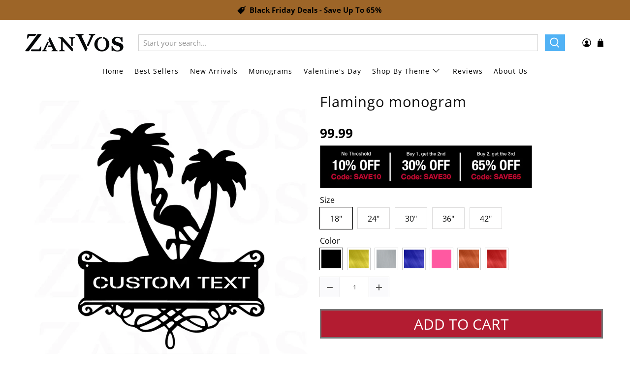

--- FILE ---
content_type: text/html; charset=utf-8
request_url: https://www.google.com/recaptcha/api2/anchor?ar=1&k=6LdEg_wbAAAAAEhhv8Ac0ZDZ9Sfr7WmpZOWlHgJZ&co=aHR0cHM6Ly96YW52b3MuY29tOjQ0Mw..&hl=en&v=PoyoqOPhxBO7pBk68S4YbpHZ&size=normal&anchor-ms=20000&execute-ms=30000&cb=y6m8ca4q7xd
body_size: 49379
content:
<!DOCTYPE HTML><html dir="ltr" lang="en"><head><meta http-equiv="Content-Type" content="text/html; charset=UTF-8">
<meta http-equiv="X-UA-Compatible" content="IE=edge">
<title>reCAPTCHA</title>
<style type="text/css">
/* cyrillic-ext */
@font-face {
  font-family: 'Roboto';
  font-style: normal;
  font-weight: 400;
  font-stretch: 100%;
  src: url(//fonts.gstatic.com/s/roboto/v48/KFO7CnqEu92Fr1ME7kSn66aGLdTylUAMa3GUBHMdazTgWw.woff2) format('woff2');
  unicode-range: U+0460-052F, U+1C80-1C8A, U+20B4, U+2DE0-2DFF, U+A640-A69F, U+FE2E-FE2F;
}
/* cyrillic */
@font-face {
  font-family: 'Roboto';
  font-style: normal;
  font-weight: 400;
  font-stretch: 100%;
  src: url(//fonts.gstatic.com/s/roboto/v48/KFO7CnqEu92Fr1ME7kSn66aGLdTylUAMa3iUBHMdazTgWw.woff2) format('woff2');
  unicode-range: U+0301, U+0400-045F, U+0490-0491, U+04B0-04B1, U+2116;
}
/* greek-ext */
@font-face {
  font-family: 'Roboto';
  font-style: normal;
  font-weight: 400;
  font-stretch: 100%;
  src: url(//fonts.gstatic.com/s/roboto/v48/KFO7CnqEu92Fr1ME7kSn66aGLdTylUAMa3CUBHMdazTgWw.woff2) format('woff2');
  unicode-range: U+1F00-1FFF;
}
/* greek */
@font-face {
  font-family: 'Roboto';
  font-style: normal;
  font-weight: 400;
  font-stretch: 100%;
  src: url(//fonts.gstatic.com/s/roboto/v48/KFO7CnqEu92Fr1ME7kSn66aGLdTylUAMa3-UBHMdazTgWw.woff2) format('woff2');
  unicode-range: U+0370-0377, U+037A-037F, U+0384-038A, U+038C, U+038E-03A1, U+03A3-03FF;
}
/* math */
@font-face {
  font-family: 'Roboto';
  font-style: normal;
  font-weight: 400;
  font-stretch: 100%;
  src: url(//fonts.gstatic.com/s/roboto/v48/KFO7CnqEu92Fr1ME7kSn66aGLdTylUAMawCUBHMdazTgWw.woff2) format('woff2');
  unicode-range: U+0302-0303, U+0305, U+0307-0308, U+0310, U+0312, U+0315, U+031A, U+0326-0327, U+032C, U+032F-0330, U+0332-0333, U+0338, U+033A, U+0346, U+034D, U+0391-03A1, U+03A3-03A9, U+03B1-03C9, U+03D1, U+03D5-03D6, U+03F0-03F1, U+03F4-03F5, U+2016-2017, U+2034-2038, U+203C, U+2040, U+2043, U+2047, U+2050, U+2057, U+205F, U+2070-2071, U+2074-208E, U+2090-209C, U+20D0-20DC, U+20E1, U+20E5-20EF, U+2100-2112, U+2114-2115, U+2117-2121, U+2123-214F, U+2190, U+2192, U+2194-21AE, U+21B0-21E5, U+21F1-21F2, U+21F4-2211, U+2213-2214, U+2216-22FF, U+2308-230B, U+2310, U+2319, U+231C-2321, U+2336-237A, U+237C, U+2395, U+239B-23B7, U+23D0, U+23DC-23E1, U+2474-2475, U+25AF, U+25B3, U+25B7, U+25BD, U+25C1, U+25CA, U+25CC, U+25FB, U+266D-266F, U+27C0-27FF, U+2900-2AFF, U+2B0E-2B11, U+2B30-2B4C, U+2BFE, U+3030, U+FF5B, U+FF5D, U+1D400-1D7FF, U+1EE00-1EEFF;
}
/* symbols */
@font-face {
  font-family: 'Roboto';
  font-style: normal;
  font-weight: 400;
  font-stretch: 100%;
  src: url(//fonts.gstatic.com/s/roboto/v48/KFO7CnqEu92Fr1ME7kSn66aGLdTylUAMaxKUBHMdazTgWw.woff2) format('woff2');
  unicode-range: U+0001-000C, U+000E-001F, U+007F-009F, U+20DD-20E0, U+20E2-20E4, U+2150-218F, U+2190, U+2192, U+2194-2199, U+21AF, U+21E6-21F0, U+21F3, U+2218-2219, U+2299, U+22C4-22C6, U+2300-243F, U+2440-244A, U+2460-24FF, U+25A0-27BF, U+2800-28FF, U+2921-2922, U+2981, U+29BF, U+29EB, U+2B00-2BFF, U+4DC0-4DFF, U+FFF9-FFFB, U+10140-1018E, U+10190-1019C, U+101A0, U+101D0-101FD, U+102E0-102FB, U+10E60-10E7E, U+1D2C0-1D2D3, U+1D2E0-1D37F, U+1F000-1F0FF, U+1F100-1F1AD, U+1F1E6-1F1FF, U+1F30D-1F30F, U+1F315, U+1F31C, U+1F31E, U+1F320-1F32C, U+1F336, U+1F378, U+1F37D, U+1F382, U+1F393-1F39F, U+1F3A7-1F3A8, U+1F3AC-1F3AF, U+1F3C2, U+1F3C4-1F3C6, U+1F3CA-1F3CE, U+1F3D4-1F3E0, U+1F3ED, U+1F3F1-1F3F3, U+1F3F5-1F3F7, U+1F408, U+1F415, U+1F41F, U+1F426, U+1F43F, U+1F441-1F442, U+1F444, U+1F446-1F449, U+1F44C-1F44E, U+1F453, U+1F46A, U+1F47D, U+1F4A3, U+1F4B0, U+1F4B3, U+1F4B9, U+1F4BB, U+1F4BF, U+1F4C8-1F4CB, U+1F4D6, U+1F4DA, U+1F4DF, U+1F4E3-1F4E6, U+1F4EA-1F4ED, U+1F4F7, U+1F4F9-1F4FB, U+1F4FD-1F4FE, U+1F503, U+1F507-1F50B, U+1F50D, U+1F512-1F513, U+1F53E-1F54A, U+1F54F-1F5FA, U+1F610, U+1F650-1F67F, U+1F687, U+1F68D, U+1F691, U+1F694, U+1F698, U+1F6AD, U+1F6B2, U+1F6B9-1F6BA, U+1F6BC, U+1F6C6-1F6CF, U+1F6D3-1F6D7, U+1F6E0-1F6EA, U+1F6F0-1F6F3, U+1F6F7-1F6FC, U+1F700-1F7FF, U+1F800-1F80B, U+1F810-1F847, U+1F850-1F859, U+1F860-1F887, U+1F890-1F8AD, U+1F8B0-1F8BB, U+1F8C0-1F8C1, U+1F900-1F90B, U+1F93B, U+1F946, U+1F984, U+1F996, U+1F9E9, U+1FA00-1FA6F, U+1FA70-1FA7C, U+1FA80-1FA89, U+1FA8F-1FAC6, U+1FACE-1FADC, U+1FADF-1FAE9, U+1FAF0-1FAF8, U+1FB00-1FBFF;
}
/* vietnamese */
@font-face {
  font-family: 'Roboto';
  font-style: normal;
  font-weight: 400;
  font-stretch: 100%;
  src: url(//fonts.gstatic.com/s/roboto/v48/KFO7CnqEu92Fr1ME7kSn66aGLdTylUAMa3OUBHMdazTgWw.woff2) format('woff2');
  unicode-range: U+0102-0103, U+0110-0111, U+0128-0129, U+0168-0169, U+01A0-01A1, U+01AF-01B0, U+0300-0301, U+0303-0304, U+0308-0309, U+0323, U+0329, U+1EA0-1EF9, U+20AB;
}
/* latin-ext */
@font-face {
  font-family: 'Roboto';
  font-style: normal;
  font-weight: 400;
  font-stretch: 100%;
  src: url(//fonts.gstatic.com/s/roboto/v48/KFO7CnqEu92Fr1ME7kSn66aGLdTylUAMa3KUBHMdazTgWw.woff2) format('woff2');
  unicode-range: U+0100-02BA, U+02BD-02C5, U+02C7-02CC, U+02CE-02D7, U+02DD-02FF, U+0304, U+0308, U+0329, U+1D00-1DBF, U+1E00-1E9F, U+1EF2-1EFF, U+2020, U+20A0-20AB, U+20AD-20C0, U+2113, U+2C60-2C7F, U+A720-A7FF;
}
/* latin */
@font-face {
  font-family: 'Roboto';
  font-style: normal;
  font-weight: 400;
  font-stretch: 100%;
  src: url(//fonts.gstatic.com/s/roboto/v48/KFO7CnqEu92Fr1ME7kSn66aGLdTylUAMa3yUBHMdazQ.woff2) format('woff2');
  unicode-range: U+0000-00FF, U+0131, U+0152-0153, U+02BB-02BC, U+02C6, U+02DA, U+02DC, U+0304, U+0308, U+0329, U+2000-206F, U+20AC, U+2122, U+2191, U+2193, U+2212, U+2215, U+FEFF, U+FFFD;
}
/* cyrillic-ext */
@font-face {
  font-family: 'Roboto';
  font-style: normal;
  font-weight: 500;
  font-stretch: 100%;
  src: url(//fonts.gstatic.com/s/roboto/v48/KFO7CnqEu92Fr1ME7kSn66aGLdTylUAMa3GUBHMdazTgWw.woff2) format('woff2');
  unicode-range: U+0460-052F, U+1C80-1C8A, U+20B4, U+2DE0-2DFF, U+A640-A69F, U+FE2E-FE2F;
}
/* cyrillic */
@font-face {
  font-family: 'Roboto';
  font-style: normal;
  font-weight: 500;
  font-stretch: 100%;
  src: url(//fonts.gstatic.com/s/roboto/v48/KFO7CnqEu92Fr1ME7kSn66aGLdTylUAMa3iUBHMdazTgWw.woff2) format('woff2');
  unicode-range: U+0301, U+0400-045F, U+0490-0491, U+04B0-04B1, U+2116;
}
/* greek-ext */
@font-face {
  font-family: 'Roboto';
  font-style: normal;
  font-weight: 500;
  font-stretch: 100%;
  src: url(//fonts.gstatic.com/s/roboto/v48/KFO7CnqEu92Fr1ME7kSn66aGLdTylUAMa3CUBHMdazTgWw.woff2) format('woff2');
  unicode-range: U+1F00-1FFF;
}
/* greek */
@font-face {
  font-family: 'Roboto';
  font-style: normal;
  font-weight: 500;
  font-stretch: 100%;
  src: url(//fonts.gstatic.com/s/roboto/v48/KFO7CnqEu92Fr1ME7kSn66aGLdTylUAMa3-UBHMdazTgWw.woff2) format('woff2');
  unicode-range: U+0370-0377, U+037A-037F, U+0384-038A, U+038C, U+038E-03A1, U+03A3-03FF;
}
/* math */
@font-face {
  font-family: 'Roboto';
  font-style: normal;
  font-weight: 500;
  font-stretch: 100%;
  src: url(//fonts.gstatic.com/s/roboto/v48/KFO7CnqEu92Fr1ME7kSn66aGLdTylUAMawCUBHMdazTgWw.woff2) format('woff2');
  unicode-range: U+0302-0303, U+0305, U+0307-0308, U+0310, U+0312, U+0315, U+031A, U+0326-0327, U+032C, U+032F-0330, U+0332-0333, U+0338, U+033A, U+0346, U+034D, U+0391-03A1, U+03A3-03A9, U+03B1-03C9, U+03D1, U+03D5-03D6, U+03F0-03F1, U+03F4-03F5, U+2016-2017, U+2034-2038, U+203C, U+2040, U+2043, U+2047, U+2050, U+2057, U+205F, U+2070-2071, U+2074-208E, U+2090-209C, U+20D0-20DC, U+20E1, U+20E5-20EF, U+2100-2112, U+2114-2115, U+2117-2121, U+2123-214F, U+2190, U+2192, U+2194-21AE, U+21B0-21E5, U+21F1-21F2, U+21F4-2211, U+2213-2214, U+2216-22FF, U+2308-230B, U+2310, U+2319, U+231C-2321, U+2336-237A, U+237C, U+2395, U+239B-23B7, U+23D0, U+23DC-23E1, U+2474-2475, U+25AF, U+25B3, U+25B7, U+25BD, U+25C1, U+25CA, U+25CC, U+25FB, U+266D-266F, U+27C0-27FF, U+2900-2AFF, U+2B0E-2B11, U+2B30-2B4C, U+2BFE, U+3030, U+FF5B, U+FF5D, U+1D400-1D7FF, U+1EE00-1EEFF;
}
/* symbols */
@font-face {
  font-family: 'Roboto';
  font-style: normal;
  font-weight: 500;
  font-stretch: 100%;
  src: url(//fonts.gstatic.com/s/roboto/v48/KFO7CnqEu92Fr1ME7kSn66aGLdTylUAMaxKUBHMdazTgWw.woff2) format('woff2');
  unicode-range: U+0001-000C, U+000E-001F, U+007F-009F, U+20DD-20E0, U+20E2-20E4, U+2150-218F, U+2190, U+2192, U+2194-2199, U+21AF, U+21E6-21F0, U+21F3, U+2218-2219, U+2299, U+22C4-22C6, U+2300-243F, U+2440-244A, U+2460-24FF, U+25A0-27BF, U+2800-28FF, U+2921-2922, U+2981, U+29BF, U+29EB, U+2B00-2BFF, U+4DC0-4DFF, U+FFF9-FFFB, U+10140-1018E, U+10190-1019C, U+101A0, U+101D0-101FD, U+102E0-102FB, U+10E60-10E7E, U+1D2C0-1D2D3, U+1D2E0-1D37F, U+1F000-1F0FF, U+1F100-1F1AD, U+1F1E6-1F1FF, U+1F30D-1F30F, U+1F315, U+1F31C, U+1F31E, U+1F320-1F32C, U+1F336, U+1F378, U+1F37D, U+1F382, U+1F393-1F39F, U+1F3A7-1F3A8, U+1F3AC-1F3AF, U+1F3C2, U+1F3C4-1F3C6, U+1F3CA-1F3CE, U+1F3D4-1F3E0, U+1F3ED, U+1F3F1-1F3F3, U+1F3F5-1F3F7, U+1F408, U+1F415, U+1F41F, U+1F426, U+1F43F, U+1F441-1F442, U+1F444, U+1F446-1F449, U+1F44C-1F44E, U+1F453, U+1F46A, U+1F47D, U+1F4A3, U+1F4B0, U+1F4B3, U+1F4B9, U+1F4BB, U+1F4BF, U+1F4C8-1F4CB, U+1F4D6, U+1F4DA, U+1F4DF, U+1F4E3-1F4E6, U+1F4EA-1F4ED, U+1F4F7, U+1F4F9-1F4FB, U+1F4FD-1F4FE, U+1F503, U+1F507-1F50B, U+1F50D, U+1F512-1F513, U+1F53E-1F54A, U+1F54F-1F5FA, U+1F610, U+1F650-1F67F, U+1F687, U+1F68D, U+1F691, U+1F694, U+1F698, U+1F6AD, U+1F6B2, U+1F6B9-1F6BA, U+1F6BC, U+1F6C6-1F6CF, U+1F6D3-1F6D7, U+1F6E0-1F6EA, U+1F6F0-1F6F3, U+1F6F7-1F6FC, U+1F700-1F7FF, U+1F800-1F80B, U+1F810-1F847, U+1F850-1F859, U+1F860-1F887, U+1F890-1F8AD, U+1F8B0-1F8BB, U+1F8C0-1F8C1, U+1F900-1F90B, U+1F93B, U+1F946, U+1F984, U+1F996, U+1F9E9, U+1FA00-1FA6F, U+1FA70-1FA7C, U+1FA80-1FA89, U+1FA8F-1FAC6, U+1FACE-1FADC, U+1FADF-1FAE9, U+1FAF0-1FAF8, U+1FB00-1FBFF;
}
/* vietnamese */
@font-face {
  font-family: 'Roboto';
  font-style: normal;
  font-weight: 500;
  font-stretch: 100%;
  src: url(//fonts.gstatic.com/s/roboto/v48/KFO7CnqEu92Fr1ME7kSn66aGLdTylUAMa3OUBHMdazTgWw.woff2) format('woff2');
  unicode-range: U+0102-0103, U+0110-0111, U+0128-0129, U+0168-0169, U+01A0-01A1, U+01AF-01B0, U+0300-0301, U+0303-0304, U+0308-0309, U+0323, U+0329, U+1EA0-1EF9, U+20AB;
}
/* latin-ext */
@font-face {
  font-family: 'Roboto';
  font-style: normal;
  font-weight: 500;
  font-stretch: 100%;
  src: url(//fonts.gstatic.com/s/roboto/v48/KFO7CnqEu92Fr1ME7kSn66aGLdTylUAMa3KUBHMdazTgWw.woff2) format('woff2');
  unicode-range: U+0100-02BA, U+02BD-02C5, U+02C7-02CC, U+02CE-02D7, U+02DD-02FF, U+0304, U+0308, U+0329, U+1D00-1DBF, U+1E00-1E9F, U+1EF2-1EFF, U+2020, U+20A0-20AB, U+20AD-20C0, U+2113, U+2C60-2C7F, U+A720-A7FF;
}
/* latin */
@font-face {
  font-family: 'Roboto';
  font-style: normal;
  font-weight: 500;
  font-stretch: 100%;
  src: url(//fonts.gstatic.com/s/roboto/v48/KFO7CnqEu92Fr1ME7kSn66aGLdTylUAMa3yUBHMdazQ.woff2) format('woff2');
  unicode-range: U+0000-00FF, U+0131, U+0152-0153, U+02BB-02BC, U+02C6, U+02DA, U+02DC, U+0304, U+0308, U+0329, U+2000-206F, U+20AC, U+2122, U+2191, U+2193, U+2212, U+2215, U+FEFF, U+FFFD;
}
/* cyrillic-ext */
@font-face {
  font-family: 'Roboto';
  font-style: normal;
  font-weight: 900;
  font-stretch: 100%;
  src: url(//fonts.gstatic.com/s/roboto/v48/KFO7CnqEu92Fr1ME7kSn66aGLdTylUAMa3GUBHMdazTgWw.woff2) format('woff2');
  unicode-range: U+0460-052F, U+1C80-1C8A, U+20B4, U+2DE0-2DFF, U+A640-A69F, U+FE2E-FE2F;
}
/* cyrillic */
@font-face {
  font-family: 'Roboto';
  font-style: normal;
  font-weight: 900;
  font-stretch: 100%;
  src: url(//fonts.gstatic.com/s/roboto/v48/KFO7CnqEu92Fr1ME7kSn66aGLdTylUAMa3iUBHMdazTgWw.woff2) format('woff2');
  unicode-range: U+0301, U+0400-045F, U+0490-0491, U+04B0-04B1, U+2116;
}
/* greek-ext */
@font-face {
  font-family: 'Roboto';
  font-style: normal;
  font-weight: 900;
  font-stretch: 100%;
  src: url(//fonts.gstatic.com/s/roboto/v48/KFO7CnqEu92Fr1ME7kSn66aGLdTylUAMa3CUBHMdazTgWw.woff2) format('woff2');
  unicode-range: U+1F00-1FFF;
}
/* greek */
@font-face {
  font-family: 'Roboto';
  font-style: normal;
  font-weight: 900;
  font-stretch: 100%;
  src: url(//fonts.gstatic.com/s/roboto/v48/KFO7CnqEu92Fr1ME7kSn66aGLdTylUAMa3-UBHMdazTgWw.woff2) format('woff2');
  unicode-range: U+0370-0377, U+037A-037F, U+0384-038A, U+038C, U+038E-03A1, U+03A3-03FF;
}
/* math */
@font-face {
  font-family: 'Roboto';
  font-style: normal;
  font-weight: 900;
  font-stretch: 100%;
  src: url(//fonts.gstatic.com/s/roboto/v48/KFO7CnqEu92Fr1ME7kSn66aGLdTylUAMawCUBHMdazTgWw.woff2) format('woff2');
  unicode-range: U+0302-0303, U+0305, U+0307-0308, U+0310, U+0312, U+0315, U+031A, U+0326-0327, U+032C, U+032F-0330, U+0332-0333, U+0338, U+033A, U+0346, U+034D, U+0391-03A1, U+03A3-03A9, U+03B1-03C9, U+03D1, U+03D5-03D6, U+03F0-03F1, U+03F4-03F5, U+2016-2017, U+2034-2038, U+203C, U+2040, U+2043, U+2047, U+2050, U+2057, U+205F, U+2070-2071, U+2074-208E, U+2090-209C, U+20D0-20DC, U+20E1, U+20E5-20EF, U+2100-2112, U+2114-2115, U+2117-2121, U+2123-214F, U+2190, U+2192, U+2194-21AE, U+21B0-21E5, U+21F1-21F2, U+21F4-2211, U+2213-2214, U+2216-22FF, U+2308-230B, U+2310, U+2319, U+231C-2321, U+2336-237A, U+237C, U+2395, U+239B-23B7, U+23D0, U+23DC-23E1, U+2474-2475, U+25AF, U+25B3, U+25B7, U+25BD, U+25C1, U+25CA, U+25CC, U+25FB, U+266D-266F, U+27C0-27FF, U+2900-2AFF, U+2B0E-2B11, U+2B30-2B4C, U+2BFE, U+3030, U+FF5B, U+FF5D, U+1D400-1D7FF, U+1EE00-1EEFF;
}
/* symbols */
@font-face {
  font-family: 'Roboto';
  font-style: normal;
  font-weight: 900;
  font-stretch: 100%;
  src: url(//fonts.gstatic.com/s/roboto/v48/KFO7CnqEu92Fr1ME7kSn66aGLdTylUAMaxKUBHMdazTgWw.woff2) format('woff2');
  unicode-range: U+0001-000C, U+000E-001F, U+007F-009F, U+20DD-20E0, U+20E2-20E4, U+2150-218F, U+2190, U+2192, U+2194-2199, U+21AF, U+21E6-21F0, U+21F3, U+2218-2219, U+2299, U+22C4-22C6, U+2300-243F, U+2440-244A, U+2460-24FF, U+25A0-27BF, U+2800-28FF, U+2921-2922, U+2981, U+29BF, U+29EB, U+2B00-2BFF, U+4DC0-4DFF, U+FFF9-FFFB, U+10140-1018E, U+10190-1019C, U+101A0, U+101D0-101FD, U+102E0-102FB, U+10E60-10E7E, U+1D2C0-1D2D3, U+1D2E0-1D37F, U+1F000-1F0FF, U+1F100-1F1AD, U+1F1E6-1F1FF, U+1F30D-1F30F, U+1F315, U+1F31C, U+1F31E, U+1F320-1F32C, U+1F336, U+1F378, U+1F37D, U+1F382, U+1F393-1F39F, U+1F3A7-1F3A8, U+1F3AC-1F3AF, U+1F3C2, U+1F3C4-1F3C6, U+1F3CA-1F3CE, U+1F3D4-1F3E0, U+1F3ED, U+1F3F1-1F3F3, U+1F3F5-1F3F7, U+1F408, U+1F415, U+1F41F, U+1F426, U+1F43F, U+1F441-1F442, U+1F444, U+1F446-1F449, U+1F44C-1F44E, U+1F453, U+1F46A, U+1F47D, U+1F4A3, U+1F4B0, U+1F4B3, U+1F4B9, U+1F4BB, U+1F4BF, U+1F4C8-1F4CB, U+1F4D6, U+1F4DA, U+1F4DF, U+1F4E3-1F4E6, U+1F4EA-1F4ED, U+1F4F7, U+1F4F9-1F4FB, U+1F4FD-1F4FE, U+1F503, U+1F507-1F50B, U+1F50D, U+1F512-1F513, U+1F53E-1F54A, U+1F54F-1F5FA, U+1F610, U+1F650-1F67F, U+1F687, U+1F68D, U+1F691, U+1F694, U+1F698, U+1F6AD, U+1F6B2, U+1F6B9-1F6BA, U+1F6BC, U+1F6C6-1F6CF, U+1F6D3-1F6D7, U+1F6E0-1F6EA, U+1F6F0-1F6F3, U+1F6F7-1F6FC, U+1F700-1F7FF, U+1F800-1F80B, U+1F810-1F847, U+1F850-1F859, U+1F860-1F887, U+1F890-1F8AD, U+1F8B0-1F8BB, U+1F8C0-1F8C1, U+1F900-1F90B, U+1F93B, U+1F946, U+1F984, U+1F996, U+1F9E9, U+1FA00-1FA6F, U+1FA70-1FA7C, U+1FA80-1FA89, U+1FA8F-1FAC6, U+1FACE-1FADC, U+1FADF-1FAE9, U+1FAF0-1FAF8, U+1FB00-1FBFF;
}
/* vietnamese */
@font-face {
  font-family: 'Roboto';
  font-style: normal;
  font-weight: 900;
  font-stretch: 100%;
  src: url(//fonts.gstatic.com/s/roboto/v48/KFO7CnqEu92Fr1ME7kSn66aGLdTylUAMa3OUBHMdazTgWw.woff2) format('woff2');
  unicode-range: U+0102-0103, U+0110-0111, U+0128-0129, U+0168-0169, U+01A0-01A1, U+01AF-01B0, U+0300-0301, U+0303-0304, U+0308-0309, U+0323, U+0329, U+1EA0-1EF9, U+20AB;
}
/* latin-ext */
@font-face {
  font-family: 'Roboto';
  font-style: normal;
  font-weight: 900;
  font-stretch: 100%;
  src: url(//fonts.gstatic.com/s/roboto/v48/KFO7CnqEu92Fr1ME7kSn66aGLdTylUAMa3KUBHMdazTgWw.woff2) format('woff2');
  unicode-range: U+0100-02BA, U+02BD-02C5, U+02C7-02CC, U+02CE-02D7, U+02DD-02FF, U+0304, U+0308, U+0329, U+1D00-1DBF, U+1E00-1E9F, U+1EF2-1EFF, U+2020, U+20A0-20AB, U+20AD-20C0, U+2113, U+2C60-2C7F, U+A720-A7FF;
}
/* latin */
@font-face {
  font-family: 'Roboto';
  font-style: normal;
  font-weight: 900;
  font-stretch: 100%;
  src: url(//fonts.gstatic.com/s/roboto/v48/KFO7CnqEu92Fr1ME7kSn66aGLdTylUAMa3yUBHMdazQ.woff2) format('woff2');
  unicode-range: U+0000-00FF, U+0131, U+0152-0153, U+02BB-02BC, U+02C6, U+02DA, U+02DC, U+0304, U+0308, U+0329, U+2000-206F, U+20AC, U+2122, U+2191, U+2193, U+2212, U+2215, U+FEFF, U+FFFD;
}

</style>
<link rel="stylesheet" type="text/css" href="https://www.gstatic.com/recaptcha/releases/PoyoqOPhxBO7pBk68S4YbpHZ/styles__ltr.css">
<script nonce="bMs5pTdJZeehLb5TAfg0jA" type="text/javascript">window['__recaptcha_api'] = 'https://www.google.com/recaptcha/api2/';</script>
<script type="text/javascript" src="https://www.gstatic.com/recaptcha/releases/PoyoqOPhxBO7pBk68S4YbpHZ/recaptcha__en.js" nonce="bMs5pTdJZeehLb5TAfg0jA">
      
    </script></head>
<body><div id="rc-anchor-alert" class="rc-anchor-alert"></div>
<input type="hidden" id="recaptcha-token" value="[base64]">
<script type="text/javascript" nonce="bMs5pTdJZeehLb5TAfg0jA">
      recaptcha.anchor.Main.init("[\x22ainput\x22,[\x22bgdata\x22,\x22\x22,\[base64]/[base64]/[base64]/ZyhXLGgpOnEoW04sMjEsbF0sVywwKSxoKSxmYWxzZSxmYWxzZSl9Y2F0Y2goayl7RygzNTgsVyk/[base64]/[base64]/[base64]/[base64]/[base64]/[base64]/[base64]/bmV3IEJbT10oRFswXSk6dz09Mj9uZXcgQltPXShEWzBdLERbMV0pOnc9PTM/bmV3IEJbT10oRFswXSxEWzFdLERbMl0pOnc9PTQ/[base64]/[base64]/[base64]/[base64]/[base64]\\u003d\x22,\[base64]\\u003d\\u003d\x22,\x22wqlMwr1mwoFkw4R5OcKBJRvCrMOqw7zCucKfWHhHwoFpWDt4w5vDvnPComgrTsOdIEPDqk/Dt8KKwp7DixgTw4DCqcKZw68kR8KFwr/DjhjDgk7DjBYEwrTDvUrDt28EJcOPDsK7wp/DgT3Djh3DucKfwq8Hwq9PCsOYw7YGw7sYdMKKwqgzJMOmWnpJA8O2MMO1SQ5+w4sJwrbCqcOWwqRrwr/CnivDpSRccRzChy/DgMK2w4tWwpvDnAvCki0ywpXCkcKdw6DCuhwNwoLDgVLCjcKzecKow6nDjcKXwqHDmEI/wqhHwp3Cp8OyBcKIwojCvyA8Bh5tRsKKwrNSTiUuwphVWcKVw7HCsMOMGRXDncOOYsKKU8K5M1UgwrXCk8KuekrCi8KTImfCnMKib8Kxwoo8aB7ClMK5wobDtsOkRsK/w4Uiw453PSMON2Jhw7jCq8OoQ0JNE8Okw47ClsOLwpp7wonDhXRzMcKRw4x/IRbCosKtw7XDvF/DpgnDvcKsw6dfYCdpw4UXw4fDjcK2w6pbwozDgRkBwozCjsObNEd5wrB5w7cNw54Cwr8hFMOvw41qZ24nFXbCi1YUJ2M4wp7CtUFmBnHDgQjDq8KvAsO2QWzCv3p/[base64]/w5o0wpBPw4o9IWZZw7koPXsKUxPCv3o7w5fDvcKnw6zCkMKkVMOUPsOaw7NBwopza2TCgTgLPFQ7wpbDswMNw7zDmcKJw7IuVxFLwo7CucKedm/Ci8KkLcKnIhzDrHcYAjDDncO7UlFgbMKLMnPDo8KTOsKTdSnDsnYaw5jDrcO7EcOCwpDDlAbCjcK6VkfCq2NHw7dYwplYwot6Y8OSC2QJTjY4w4gcJgrDj8KAT8O5wqvDgsK7wrtsBSPDpFbDv1dHbBXDo8O/NsKywqc+UMKuPcKrVcKGwpMgbTkbUx3Ck8KRw5ckwqXCkcKywrgxwqVaw5RbEsKCw6cgVcKFw6QlCVXDowdACBzCq1XCvwQ8w7/[base64]/DhMO2Mytqw7/DmTVCwoUXYMKDGsOybgd8wq5tRcOFKmw3w64PwqvDuMKBQcOLfAHCkCTCtGjDh3bDgcO8w4DDicOgwpUyM8OiJgVzQAkMND/CvHnCggfDjlDDv28EAcKoFcKDwrvCsxLDlUrDv8KrFTXDoMKTD8O9wo7DrMK0XMONAsKrw4wcYVgGw7/Di0/[base64]/[base64]/[base64]/CkGjDtTXCi8KTXwtDwpPDhk3Cm8Okw5XDsMK/[base64]/[base64]/wr1ICcKLwoh6I8OMwrgAJwciwrh/w5/CosO+DcOBwrbCu8OAw53CkMOhVxopPwzCpBdZCsO3wrLDizvDiQPDjjTCi8OuwqgIHX7DqFnDnMO2f8O+w7BtwrQ2w6XDvcOcw59BAwjCq0wZLRkbw5TCh8KxDsKKwp/CjwgKwphNMWTDj8OoBMK5OsKGZcOQw7nColEIw7zCgMK7w6tuwqHCm1zDjsKcZMO5w6pbw6vCigLCt295bCDClMKpw7JuQhzCiDrDkMO6cm3DsnkQGTTCrRDCn8OuwoE/[base64]/CnMKXPG7Cg8KSw6bCp17DtsKIwpwqasK/w6N8VS/DmsKXwrnDlB/CswrDsMOXJl3Cs8OQQV7DhMKnwo8ZwpnCgW92wobCsELDnGrDm8Odw5rDtjEHw5/DgsODw7XDhGHDocKzwqfDvMKKbMKsZCUtNsO9QUZVOGcbw6NSwp/DryPCgyHDgMKOGFnDvz7CicKZOMKvw4/DpcKqwqsWw7rDv0XCmn5hF3lHw53DmR/DisOTw5TCvsKVVcOjw7oXIhVNwoQzMUZfUitZAsO7PhDDuMKPRQ0Bwr4uw5bDhMKbQMKRdHzCrwZNw6EjGnPDtFA3XcOywofDjHbCiHN1WsONXiNdwqrCnE4sw5plTMKLwqrCq8OvKsKZw6DCglzDn0ROw6kvwrTDhcOvwq9KWMKCw5rDocONw5cSYsKXCcObAW/Dox3CpsKewqNiU8KJbsKHwrQydsKdw4/CiQQlw63DunzCnV5HSTl/wpU6fMKZw7/[base64]/[base64]/JcOcwrLCgFMuwqfCssKARX1Gw68ACMOGIMOKw4VcFkHCqlBGRsKpMRrCnsOyWsKbUwbDu3nDtsOGQSExw79lwo/CgwTCvDbCqG/Ck8OVwo/[base64]/[base64]/w57DuMKUwobDqsKgwq16w7kowrTDmMOMw4DDqcKrDMKwZy7DqsOEFsKMbm3DocKSKGPClcODfkrCkMOxYMOgNMOAwrcCw5I2wpFuwqvDiy7CncOGaMK9w5vDgiXDuhcwMQPDq0E8dy/DjBnCnlDDl23DksKGw4psw5jCj8KFwoktw70GbXQnwpAKFcOoNsOeOMKewq0Nw6UPw6XCthDDpMKZTcKZw6zCt8O/w51qWEjCviPDsMO4woHConoDNXpdwo9vEMOOw71nSsKgwqBKwrpRVsOdMCh0wpTDr8OFIcO8w7MWYBzCgwvCuB/CuywMahDCjVbDosORY3IWw4xqwrvCtkJ/aRYZb8KMMXrClsO8UMKdwq1XGsKxwokTwr7Cj8OTwqUAwo8xwok9IsKDw5M1cU/CjxUBwo4ew7nDmcO6EUpoSsKQK3jDvFzCuFp8DwZEwpZTwozDniPCuC7Dk394wonCr3vDoG1DwpNVwpzCjBrDlcK6w7U/O0kYKMKfw5HCpcOrw7PDicOFwrrClWE6VMK6w6pmw63CscK1MBdKwqLDjBMVZMK2wqDCgMOGPMOPw7AzN8ObB8Kpc3Bww4QACcOjwoPCrFTCvMOIHwoBSGE+w4/Cvk0LwqzDn0NlUcKDwr0gdcOIw4DDuG7DlsOawqPDkVN4dAXDqMKlM3LDi3FBGjfDn8OIwpbDgcOxw7LCpTPCnsKBdh7CpMKiwpMVw67Dm2tow55fEMKlY8OiwpLDi8KKQ2hdw5vDmQoSU210VcOBw51zQ8KGwqbCqVnCnBM2aMKTPT/DoMKqwpLDoMKRw7rDr29cJiQwRXhcOsKfwqt7SmfCj8KWA8OcOQrCqDXCpybCp8Oxw7bCjAXDnsK1wprCnsOAPsOHJ8OqHEPCg2QzKcKaw5/DjMKwwrHDicKfw6Ffwohdw7nDgcKfaMKVwqHCnWHCgsKoWUnDkcOcwpEbJSrCvcO5CcOfW8OEwqDDusKlPUnCuVXDpcKZw6kEwrxRw7lCQEQ+PTFIwr/CiDbDuCtaSnBsw6oycyx6G8OvFydVw7QMPD8KwooKbsKTWsOVZCfDqkbDiMOJw4nDp0LDu8OHOhZ5I1vDjMKcw5LDncO7ZsOrKsKPw7bCg0DCucK4KGjDu8K6EcO9w7nDrMOXYl/Cg3TDriTDv8OyAsKpW8KOWMORwq8FJsOvwq3CocOXQCXCvAMkwqXCvHQ8woB0w7TDosKCw4ZwKsOOwrnDo0/DrE7CgsKPCmsiYsKnw5DDj8OFH00SwpHClsKtw4Z1KMOxw6nDswhvw7LDgFYFwpfDlzgSw6JOO8KawpI8w4tNZsOjQ0zCqyxPW8K7wpzCgsKRw4rDicK3w5VTFTfCr8OQwq/CuD5JdMOew6tuVMO3w6VITMO8w6HDmxNBw6JvwoTCnD5HccOqwrTDo8OlHsONwp/DkMO5d8O0wpfCgghzBHckdTjCvsOUw5ZidsOcPx5yw47DtWrDoTLCp1sKZcK/wooEcMOvw5I1w63DpsKuP2bDi8O/JV/[base64]/[base64]/w4rDp3LCoDTDiSfDo8KWBhM/RVBRw5gHwrtpQsKhw6F/[base64]/CuTfDg8OywroGw6/Cq8KKwqPDl3zDuGgQwrAPe8OTw6xBwqDDmsOrRsKTwqXDoDo6w7tJacKEw6J9Ozolw4TDnMKrOsOJw7EcSwLCmMOjaMKqw4/CpcOlw6h3A8OIwrHCuMO4RcK4eizDmsOtwo3DoGDCjjbCnMKvw77CocK3YMKHwqDDg8OrWkPCml/DsirDgcKrwqFDwpzDkSkAw41twrB0M8Kuwo3CjC/DhsKKIcKgHCAcMMKmAE/CvsOVCR9lFsOCcsKfw4UbwpfCgRQ/[base64]/DhcKQwrDDuMKlUMKSwr/DlMOnw5Ngw5/ChMOxw4Mtwr3CtsOqwqHDvxJBw5/CkxfDhsKIaEjCqgTDvBHCiycYC8KvJAvDshFew4plw4ZhwqnDk2I1wqxQwqXDmMKvw4dCwo/DhcK0FzteC8Kue8OjEsKMwofCtQTCuAzDmxdOwrHCvBPChUZMesOWwqLDucO/wr3CgsOzw6PDtsO3NcOawrvDg2/DrDXDu8OvQ8KjO8KoBghnw5bDkm/DsMO4PcOPTMKzFgUlXMOQbsOxXCTDkgh5QMK3w7nDl8Ofw7rCkG8pw4gQw4ALw7VmwrvCjxjDng4Bw43CmRrCj8OtIBUhw5tHw4Mawq8VEsKvwqgHBMK7wrbDn8Kgf8KiVxB1wrPCj8KXFEFBHi/CtsKQw5nCjj/[base64]/DuxPCs8KdA8OKOMKqSFzCoD8zMwgTIMO3w4wzw4rDjAACFnc/[base64]/[base64]/CpcOlw6/CpR3Cj8K4w5fDgsKQwqk0wrBgZHxEw6bDoD0YL8KQw4PDisKqbcK9wonCk8KQwpBgdn5dFMKrFsKQwq4dBsOsY8OQV8OHwpLDrVTCui/DrMONwrnDhcKwwo1KSsOOwqLDq10cLj/CqyYaw4tqwrgEwprDkWDCtcOdwp7DukNVw7nClMOvAHzCk8Ozw5wHw6jCpg8rw4xXwpNcw5F/w5PDqMOOfMOQwqUMwrVRMcKeIcO2CyPDg3jCncOAUMKIWMKJwr1rw7VXOcOtw5cNwrRswo8XKMKuwqzCoMOedggww6NOw7/DmMOSOMKIw4zCn8Kgw4JlwozDi8K+w4/DpMOdEAYywoBdw4Q8IT5Dw6hCC8OfGsO2woQ4wrFkwrXCvMKgwq0jbsK6w67CssKZGXjDscO3aBRIw7hjcUHCncOcIMOTwo7DtcKDw4rDtQYCw6XCp8OywoJIwrrCrQfClMOdwrnCrcKFw606BT/[base64]/[base64]/w5jCjMKswoMyKxkxF2k2YcOnL8Omw557WcOOw70wwopvw6HDmyrDjA7CgMKCWXhzw6XCqnJ1w7PDncKfw4o1w65dDsOwwqI1A8Kpw6Mbw7HDtcOCWcKbwpXDnsOPdMKgDsKrcMOfNizCrS/DmSFWw7XCkxtjJGPCiMOzKsOow6tlwokeb8K8w7vDt8KkVxjClzU/w53DtznDunEYwrMew5rCsFQ8Rwo/w4PDv2lQwpDDtMO/w4YQwpM8w47CkcKYbyoZLkzDnFl+c8O1A8OQRnrCk8ODQng8w7/DgcOQwrPCulTDncKdEFBPwpcVwozDu0zDucO/w5rCgMKEwrbDu8KGwrdHQ8KvKGlKwqIdUFpvw700wqjClcKew6x1OcKXcMOcIsKHGEvDj2vDkhtnw6bDqMO3Ri8QRSDDqTE5LWfCmMKfTU/DlT/[base64]/[base64]/w7AMAxoGwq4xd8KpNsKJwpYLw6B2bMOCV8Kowq9Owq3CjUHCv8KwwqsFE8K3w6BLPVzCs2xQIcO4VsOZA8OBXsKpcGzDoT/DilfDi2bCsQnDnsOyw5Z7wr9NwrjDmcKHw7rCgUxlw4gWHcKXwoDDjcKowofCmU4oacKYaMKRw6AvKxrDgMOcwpAOKcKOTsODMUrDrMKLw7BjUmQVW2PCmh7Cu8KaZx3Cp2h+wp3DlzDDvzHDocKPIHTDtW7CgcOMZks8wp9/w5dHaMOQUkZUw6TCskjCn8KKP3TCn03CmxdZwq7Ckm/[base64]/Dg8K/KMOrwqlNw7XDhWPCmSHDgG7CvV9dDMKMSB3DgRRsw5fCnnwXwphZw6g4GX7DmMORLMKTTMKBUcOOQ8KKa8O/fy5KLcK9eMO2UWllw5rCo1TCp1nChjHCi23DmF5nw7p3YsORS08Ew4LCvgpXJBnCtF08w7XDknPDsMOow5PCj1hQwpfCrTpIwoXCj8Kww5/DoMKgLjbCmMK4aWENwp8Zw7IbwprCkWrCig3DvyVEdcKtw7I3U8KSw7UebUnCm8OHHAglIcKew4vCuV7CpCpML1N+wpfDq8OaY8Kdw5kswocFwqgvw5U4e8Klw6/DrcOsCSHDs8ODwpjCmsO+bF7CvsKSwpHCh07Di1XDnsO9RzgUR8KIwpVqw7/DhGbDssOPJcKXVybDmH7CnsKrOcOaLUkNw78CfMOOwrYnLsOkCh4hwpjCncOjwpFxwo4aRE7DoWMiwovDpsK5w6rDp8KlwoVZBjHCmsKbJ3whwo/DlMKELTYLJcOOwqjDnUnDjcKaclIqwo/DoMKPF8Oia2TCosKGwrzDlcOgwrDCuEJTw7Ylewh1wphAaH9pQVPDisK2Fn/CjxTCtUHDgcKYI1nCscO9KT7DhizCmXNjf8KRwrPCnTPDnnJmQlnDjHjCqMKKwr1iWRQyM8KSR8KRwrDDpcOSDQvCmRHDgcKxH8OmwrzDqsOHYEbDn1PDgSFWw7vCoMO1G8OoWD9lc3vChsKBPMKNDcKDJU/Cg8KvecKbaTnDmSHDicORQ8K2w7d+w5DCt8OXw6fCsQk+ZCrDg2Fmw67ClsKwWcOkwpHCtgvDpsKzwqzDgcO6BUjCjsOgGmsFwoc5KnTCnsOZw4PDrsKPFFJCw6cpw73DtV9cw6FrbwDCrQ9hw53DuFHDhznDn8OwXDPDkcOMwqLClMK9w6ozXQAGw7VBOcOccsKeJW/CvcKbwovCgMOlMMOmwpALOsOOwqjCi8K1w4RuJMKsfcOCSV/Cj8OOwqBkwqtGwp3CkUPCqcKfw7TDujnCosKPwq/DtcOCN8O/[base64]/CscOyFGbCusOYw4vCnUjCisKrd8KnScKewpFjwrIdw5/CrS3CkGXCi8KzwqR9TmVmJcKUwoLDhm/[base64]/w6vDrsKPwoo0V8OTw6rDh8OqSMKvwqbDk2bDigB8LcOPwrUtwpt/MMKAw4waJsKFwqXCuU5UAWjDqScQTyl2w77Cg3DChcKvw5vDuH5WI8KtSCzCrm7DtibDgVrDoDrDr8KMw6fDnxBbwpYTBsOkwpnCvHLCocOIa8O6w47DkggdWGLDo8OawoXDnWQuCg3CqsOSIsK6wq5Ww5/DgcOwAVXCtz3Dpj/CisOvwrfDgXQ0dcOoH8OGOcK3wrZVwpLCgxjDgsO1w7UpWMKpOMKec8KLbcK9w6ABw651wrEpYMOhwqLDqcKxw5lJwqHDuMO6w7xiwpwfwrM+w6nDhlhDw5Mcw6bDpsK5wrDCkgvCgWXCiQ/DmxTDksOLwoDDlcKMw4h2IykKPk9gE1HCixzDgMOFw47DrMKiZ8Kew6pwETHCkkE8aHjDnXJnYMOAH8KXIQrCsnLDmzDCuUXCmCrCpMKNVCVfw5/[base64]/[base64]/[base64]/Ds0cFw61/w5XCvmo0w4TClcK3w6bCtCV3IWwmMcO0UcKaFcOMVsKjZApXwoxhw54hw4M9LFvDsEwnPsK8ccKcw5I6wpDDt8KyOW3Cukx/[base64]/DhMKrwqfDv1MGw6DCtTZcBsKRw5DDiUV/BMOBfGrCrsKTw7XDisKmNMOQJcOlwrLCvyHDgC9IGTXDjcKeB8KxwrfCun/Cl8K6w7QZwrbCtELDvn7CicOwWcO3w6AaWcOSw7rDosOWw7xfwofDgUbDsAM+VjhuN0cnPsOAbkfDkALDuMOCw7vDmsKpw69ww6XDtB1CwphwwoDDhcKmSh0DCsKAWcKDWcKXw6LCisOww4fCq2zDrTR7HMKvAcK4TsKGHMOww4DCh1ITwrLClmtnwpBpw7YEw5/[base64]/wrjDucOUAGfDgmIowqnDuQIew7ANKFfDsyN5w7s6DAHDpjnDv2/Cinl8LHwRGcO/wo54KcKjKAbDosOjwpLDqcOoYMOyeMKHwrnDhT/DgMOGcFMDw7nDkiPDmMKUN8ODFMOQwrHDucKGG8K0wr3CnMO7TMOww6bCq8KWwqfCvcOsABVQw4zCmRfDiMKlw458TcKpwol4T8OrJcKZEnHCh8OKOMOaSMOdwqgIa8KowpHDvnpYwp9KUT08V8OpbxjCswMZGMOaWcO9w6vDoDDCk0PDv0U/w5zCq0QTwqfCtn57OQbDosO1w6Y8w65lEhHCtEZfwr3CsX4CNmPDuMOHw7/ChBxOZMOaw4gYw4TCkMOBwoHDpsOZHsKpwrsQBcOIT8KIQsOoEVY2wo3CtcKnCMK/[base64]/DuRkDZsK0w7ZJwr1pfMOjwrjCkQrDoQ/DkcKqw4XDsTxhbzZewovDrQMpw5fCnwzConPCuUgFwoRDZsKAw7QmwoIKwqM2QcKFw5XCgcK4w75sblzDpMOSKQESIcK+CsO7NiHCtcOkF8KjUh0vfsKKXFLCncOZw4fDsMOrLw3DuMOew6TDpcKefzo6wqvCnWvClTIyw49/[base64]/S3rCqnbDg8ONV1DCug/[base64]/CngowasKowqEwMH5EacOxw6d8HcKCPcOBGXpePA3CisOTWMOuQ37CrMOeJhbCnVjCkywjw4zDoFQHRMORw57DpUALXW4Qw6TDhcOMSTMjA8OkGMKNw5DCgWjCo8OVccO1wpRpw6PCmMKNw6zDjlvDg3zDkMOJw4HChW7Ctm3CtcKIw4Njw65dwo0RTQsEwrrDl8K/w6BpwpXCk8KvAcOJwrlDXcODw6YRYnbCvychw7FAwo5+w6cwwqTCjMOPDHvCumnCuxvCiz3DpcKLw5HCsMOSZsKLYsKEWw1QwoJLwoXCj2fCg8KaL8Omw4ENw77DoCQyaxzDlmjCkGFKw7PDpB9gXC3DhcKiTk1Rw6l/csKqO1/CsTxRCcOPw5ZQw4rDvcK4aBPDjsK0wpF3L8OneXjDhDE8wrRaw5xgK2o/wrXDncKjw40+Ajo7EzvCqsK9KsK1csO+w6trLR4OwoIVw5DCnW0Uw4bDlcKoAsO2B8KlMMKnZgPCgmZqAHrDhMKCw65sEMK6wrPDisOgZlvCrwrDscOUAcKTwoY1wo/Cj8Ouw5zCgsKVSsKCw5nCgUVEY8KKwr7DgMOOdl7Cj1IrEMKZPyh7wpbDvMOrU0PDhFUnUsOKwpJ9fmdmex/[base64]/DmFZ+H0vCp0kkBsO7FwhawoXCtMKvM0LDocK6J8Kvw6nCq8OAHMOdwrQ0wqDCrsK2d8OMw5HCmsKzQcK4KlnCniXDhjU/[base64]/DqkjCg8KHRsOIwpcBU8K+GMO7wqbCs3FLSWwWJMKzw6wFwrc8wrtVw5/DgivCtMO3w7IOw73Ch0g+w7w2V8OsG2nCosKXw5/DpwHDssK5wqjCnytgwphBwrIzwr1Tw4BZNMO4IGrDp1rCisOBO3PClcKiwqPCrMOcEAxOw5bDigJAZQrDkWnDhWonwplFwqPDu8OXPxFuwpBaYMKlEAXCsytkM8K8w7LDqA/CqcOhwrQoVxbCsUZcM07CnGIWw4HCn21Uw5TCtsKrQDXCpsOuw6HDlwl5D3oAw4lNa37CnG4WwqvDl8K8wq3DnRrCscKaM27Cm3DCgFdwHzs/[base64]/Cm8Onw6nDtsOdW8OJPnh7PkF2w5XChR81w6nDmHLCl3s2wpjCtMOow7PDkzTDl8K9C0EUNcKww6bDmH9lwqDDosORwoLDssKDJzLCtHlYCSVfeCLDjWnDk0vDi10kwoEUw6fDhMONTUI7w6/[base64]/CjBgYwq1rR8OoYcOAwo7DucOGwoEow67ChS/[base64]/DnyjChXTCksKuw5TDrcKILWrDt3nCnFLDgsO/[base64]/ClFsjH09hw7zDg2IlwobDk8K+KcKpLsOwwqfDnMKoMX/Dt8OCHmUVw7vCtMO0EcKvPFfDrMOJWn3Ci8KAw59Bw6Iyw7bDscKneSR/MsO2IALCh0hmJcK5HBDCscKqw75ieRHCjETCk3DCuEnCqDAzwo14w5fCqyfDv1dbNcKDdXh+w5DCssOrbWLCgB/[base64]/DvMKwMsKVwoPCvcO3RMK+FiRSecOFL28Hwr/[base64]/[base64]/Il1pOcOEbDTCtBcBw4kXP8KrHMO5wrVPajFOAMKVHFHDrTt8GQzCtkbCrxZCTsKnw5XCtcKKewA0w5RkwqtLwrJNUCE/[base64]/DrsOhVcKMw4vDscOPQsKQbBrDiEfCmikLwo/ClsKJdi/Dl8OuTsKww50YwrHCq3wPw6hLdWsgwqbCuUDCi8OeTMODw6XCgsOewoDDtzbDr8Kle8KuwpE2wq3Dt8Ktw5fCu8KsacK6ZFxuQ8KZcCbDpDDDjMKhd8O+wpXDiMOuETc2wp/DuMOgwoYgw5HChjfDlMOdw43DncOWw7jCk8Ozw4weATlbHgHDsysKw5svwopbOnRmE2rDksOjw4rCsVHCoMOWClDCgj7Dv8OjJsKyVD/Dk8KcM8ObwoF3LV5mCcK/wrItw7PCgRNNwo7ChcKSJsKRwpghw4IvPMOLERvClMK+AcONNjFNwq3CrsOvdMKjw7IkwrdCcR18w5HDpjEdMsKsDMKUXkISw5EVw4DCt8OuOcO3w5hJGMOrNcKnUDV4wovCiMKhLsK/[base64]/wolqwrxdw493K2cqw5HCr8K1e3LCmQomEsOqPMOdG8KKw5c3MzLDgMOzw4LClMK8w4jCsSXCvhfDmQLCvk3DvAXCi8O9wrPDsn7CnEAwcsKrw7TDohPCoWvCoGUSw68JwqfDocKUw5TDnjssT8Kxw53DnsK/[base64]/Dnn7CocKzfkjCr2DDkMKWN8OofnIBw6gQw6JpC1XCiwo3wo4yw6dXCigTfMOkXsOtYMOHS8O2w49qw4/CmMOvAGDCgQVKwpJfGcK5wpPDkWRlCFzDoEfCm3FMw6jDlkoGVcKNMTrCqUfCkRBXSibDocOkw6xXSMK1IMO5wqRSwpcuwqE7I3R2wqXDrMK/woTClHdOwq/DtExTJBxyAMKLwoXCtzrCjjUzwoPDuRsPG2wlG8K6JnDCj8KFwr7DnMKaR2bDvzAyJ8KywocNdV/CmcKOwrB6CFQyScOVw53DrgPDlsO+woMTJgLCvngPw49ewrEdHMKydUzDvlTDmcOawrIbw4pOPzDDisKrQUDDksOiw7bCvMK5YjY4LsKfwozDuVENam4YwoFQL0nDh1fCoD1Cb8K6w7Mfw5zCvX3DtkHCjzXDj2/DiCrDqsOgdMK+OHwOw5ZYATojwpEww6xXUsK/[base64]/DisOpwrgOw5XCqcK7NE/DtnALwoPDicOLW0NlVcOoJ0PCtcKiwrx4wq/DtMOlwo8uwpbDkV1ww7VPwpQ7wrMUZBnCtVvDrGjCrArDhMOTRFbCqFd+YcKbWjLCvMOHw5Y5KgZ9XXlBNsO0w53DrsOZdE/CtBwzEm1DbXLCqwFSXDVjGQgPDcKvM0DDvMOqIMK8wpDDiMKiYEcNSyHCvcOwesKiw77DlWPDoF/DncO6worCuw9LBcK/[base64]/DhhgOwoTDr0xHwp7ClUVHw4jCpyQHwokkw5gYw7ojw5Nrw4xlLMK0wrrDkEXCpMOaJsKLZcOFwqnCrwpmDDRwQcKRw5LDncOOLMOQw6RpwoY4dgRMwqTCtWYyw4HCiAhIw73CgV95w58uw5zDqQo6wrU2w6rCv8KMc0nDlgp/dsO/[base64]/CtHhow7nCmSI+GG7CnFnDvh5cw6hFOMKZbC5Uw60CSj00wrrDsjjDhMOBw4B7BsOZDsO9MMKlw4EfX8KFw7zDj8O7f8Kmw4/CrcOwUXTDosKcwrwREWbCmhjCuxgfP8OBXkkdw5zCoW/DisKhSE7Cr2okw5RGwobDpcK/wp/CjcOkVxzCjAzCrsKWw6fCj8ORWcOcw7lLwrTCo8KiJ1cmSScpB8KQwrPCgGXDnAbCihsywo0OwoPCpMODL8K0KA7Cr1U0R8OJwqbCrVhqSiolwrHCsEt/w4kRFT3Dnx/CgmQeI8Kcw4nDuMK3w70xJ1vDpsOEwo/CksO8FcO+QcOJSsKVwpTDpkvDuSXDh8OFM8KaGg/Cn3ZqMsO4wp0lAsOYwo41O8KXw6FRwrhxH8OswqLDkcK4S30Dw5LDkMK7ETTChGjDosO0UmfDuj0VK1x3wrrDjkHCmmfDlRcFAXLDojHCmB8UZysIw5PDq8OFPV/Dh0NyDRxxbcOHwqPDsl9cw5wsw5Aww5wrw6LCpMKKMSvDhMKcwpQ8wrjDr1A6wqdQG0kvTVTCr1vCv1hmw64pWcOXGQspw4fClMOWwozDun8BGMOCw5xDU28UwqfCpcKpwpTDh8OEw5/ChMO/w5zDnsKQYHE+wr/CiWhIGFXCv8KTIsOmw4rDssOZw65Vw5bCgMKCwr/DhcK9AnvCnwtVw5PDrVrCq1vDhMOcw74JbcKtc8KFJnDCqRU3w6nCmcOlwrJbw5bDksK2wrDDvlc2CcO9wrLCmcKUw7h6RsOiDS7CkcO8KX/DnsKuc8OlUXNaB3VWw4pjQGAAEcOBQsKCwqXCpcKDw5lWbcK/F8KuGwVQKsKEw5XDuUfDiFTCvmrCqFlvHsKBRcORw5h7w5gnwr00NSfCl8KraAjDgMKxf8Kjw4BEw5tiGsKGwoHCvsOIwpfDjw/DlcKuw5PCvsKyaWbCtXUuVcOMwpHDusKwwqUoASw+fDnCvxFIwrXCoXo8w6vDpcOnw5zCvMOmwqPChkLDnsO1wqPDhkHDrwPCvcKnIVEKwqliEmzCvsK8wpXCtgLCmgbDisOnbh9hwpUXw587YyESQUIlbGFxIMKHIsOXVsKJwpvCvyXCv8OXw6Rfby4pJl/Dimwiw6bCncOhw7nCu1UjwovDsnJOw4rChiBJw70kN8Kpwqp2JcKJw5suaQg8w6nDn3RNKWh+fMKww6ZiVAoKFsKeSHLDs8KMC1/Cl8K0QcOaJnnCmMORw6c8RsKpwrFLw5nDqEg2wr3CoiPDihzCrsOdwoPCohBKMsODw6gufT/Cs8KQFjcIw6c+WMOaS2E/[base64]/CtTvDpBTDjDDDrcOrwphpw5QQw7/CiFTCmMKTPMK/w7EUN28TwrwNwr5TDE9zWMOfw7d2wq7DtDYIwp/CpXnCiFLCoTBTwqvCpcKmw5XCtxF4wqhgw65zNsO+wr/[base64]/wozDsMKLEinDmlrDvsO1bnLCosOTQcKHwqvDoMOJw5rCn8KVw597w6YLwpJzw7zDlULCkV3DjHXDvMKZw4XDuSV4wqxwSMK8IsOOIsO6woDCksKgd8K9wpxENXNaIMKSMcOAw5Azwr9pUcKQwpIifAZyw4l/c8KKwq4Iw7DCtmNfWEDDo8OFwrbDoMOZHWrDmcOYwq80w6Ijw4JyZMOIdUUBL8OiQ8OzA8O8DUnCkjQ3wpDDhHwowpMww61ZwqPComgrbsKkw4HDrgsKw5vCrx/[base64]/Cj8KWGFptwrZ+eMOCw5sIwqkiw4DDhFbCkxFMw5hgwpsxw43CnMOAwq/CksOaw6EgN8KJw7fCpiPDgMOtDV3CoXnClMOgGwvCkMKmYWDCjcOwwpIxDSUFwo/[base64]/CnyERwrBIwpTDhRzDniFzwpLDmsK9w7vDs1J+w4VhFcKxMMOPw4ZYU8KQbxsnw5bCjSzDmMKAwpUQdsKjBA8lw5UjwqYvWA/Dvgo2w6oVw7IUw7/[base64]/DuWQSYgjCiHR4wrAGLsOCwoTCrXXDkMOSw488wroXw6pYw5MEwqzDhMOWw5PCm8OvKMKNw5hJw7TCmCEhf8O7GMKMw7/DpMKTwoTDksKXQ8K0w7HCp3RHwrZjw5FxZxDDrXDDsTdEchImw45nEsOZKMKAw5wVUcKHPMKOOTIqw7XCicKjw6LDlWrCuU3CiXZ5w5UNw4RnwqHDkg9cwq3DhQk9Q8OGw6FqwqvDtsK/w6Aww5F/[base64]/[base64]/Cj1UmYArCgMOIwoPDqlVFw4N3wqLCnF57wrPCp1/DqsKgw6V+w53Dr8OOwqY3f8OYI8KkwpXDgMKRwrdxc1wMw49+w4vCjSbDkAMFRWdQNHHDrcKSVMK7w7tGAcOWTcKrQylTcMO0Nz4lwrdKw6Aze8KaRMO4wp3ChXXCiw4ARcKZwr3Dki0zesK/LMOAdWMyw77DmsOZSRzDksKvw7UXRR3DlMK0w4ZrUsKDSgjDjXxwwpZuwrPDssOEe8OfwoLCvsKpwp3ChnF8w6TDiMKuCRrDrMOhw79iBMKzEwkeHsOWdMOyw5/DkXIDZcO4UMOJwp7CgjXCgMKPT8KSHV7DicO7A8OGw5UhYXtFY8KkKcKHwqLCuMK0wqtid8KzbsOfw4lMw7zDocKsHgjDoS02w4xNFnxtw47DtyfCicOtbEYswqUhFXDDo8OfwqDDgcOXwpfChMKvwoTDqiw0wprChmjCmsKGw5kfSwvDlsKZwoXCi8O6w6Fnwq/[base64]/wpgewqrDqiMYVMO9eFMtDsODw6Q/AsOjRMO8CkLCk19xFcKPdA7DtMO0MSzCisKEw7fDmcOXNsKBwp/ClGHChsOLwqbDlRPDghHCi8OSCcOEw49kbUgJwpZWVgMrw6TCgMK0w7TDtcKawoPDocKFw7wMaMO4w5XCqsOfw5sXdgDDiFUnDmUbw49sw4BYw7DChVfDtUUYNA/ChcOlb0vCgA/DtsK0ODfCvsKww5LCg8KLDkZMIlA2DsKTw4oRCBbDnmRqw4rDiF9Rw4gvwqrDl8O7IMOyw4DDpMKyIVvCr8OPPMK9w6JOwrnDgMKNPl3DoGE3w4rDqXYFG8KncxpPwozCs8Krw4nDksKPX1HCgGJ4LcOrDsOpNsOcw60/NWjDs8KPwqbDg8Omw4bDicK1w5YRTcKPwo7DncOXXQrCvcOUYMOfw7cmw4fCvMKNwo9qP8OtHMO5wrwVwoXCocKnZ0vCpsK8w77Dg1ACwoo9H8K1wrxfXnXDhcKPH0VDw4HCnFhmw6nDq1vCjlPDqg/CsztWwozDuMKkwrfCjsOawrkMTcOtesOxccKaM23CpsK7Dw48wozDh0Y8wr9ZAwcHemITw6HDjMOuwr/[base64]/CusK/wrYtw50TOMKWdsOtwqbCm8OtOkVSwpxsc8OKW8Kow7LCpVN/McKrwrlyGQEZFcOXw5nConrDj8ONwrzDnMK9w6jDvcKSLMKGdwUPZFLDs8Kmw7E4FsOCw6/[base64]/Di8K/AMOmwpAsworDqMOXwpnCnnpvLcK/H8OPex7CvWjCsMO1w73DpcK3woDCi8OEFmoawodPSip3HsOBfQDCucOoVsKyZsKBw7DDrkLDtwU/wrZAwp1bwp/[base64]/NsK6wqUfw7vDqCJ+w7JQw5xIw413f0N2w6YUfGdtEcKaK8OyI2s1w4HDtcO3w7TDizEsacOCcgTCs8O9SMOFA1XCnsOjw5kJKsOcEMK2w4I4MMOWdcKPwrIrw4Few63DlcOcw4/DiATDjcOzwo4vJMOoY8KLScKAEGHDtcKEEykRelQlw6Vrw6rDvsOGwpdBw5jCv0V3wqnClcKAw5XDkcOmwrPDhMKme8K+ScOrYz9jd8ODP8OHPcKYw7QHwpZRdHETe8KSw7MzU8Oywr3Dp8OOwqReHj3CocKWFsKywq7CrWHDnggYw48Dwrp0w6lhJ8OHHcKBw7c0Wz/DqXLCrVHCm8OkXiJuVWxHw7TDoWBrLMKAwrxjwrsYwrTCikLDrsKuFcKvb8KwCMOowqAywoAiVGsfMkRZwqkWw6RCwqM5ajrClsO8\x22],null,[\x22conf\x22,null,\x226LdEg_wbAAAAAEhhv8Ac0ZDZ9Sfr7WmpZOWlHgJZ\x22,0,null,null,null,1,[21,125,63,73,95,87,41,43,42,83,102,105,109,121],[1017145,333],0,null,null,null,null,0,null,0,1,700,1,null,0,\[base64]/76lBhnEnQkZnOKMAhmv8xEZ\x22,0,1,null,null,1,null,0,0,null,null,null,0],\x22https://zanvos.com:443\x22,null,[1,1,1],null,null,null,0,3600,[\x22https://www.google.com/intl/en/policies/privacy/\x22,\x22https://www.google.com/intl/en/policies/terms/\x22],\x22xV6bQoISKy1mf27/E8Kk8ivwqmvzrRoskRcCD5xQHlc\\u003d\x22,0,0,null,1,1768803062995,0,0,[180,56],null,[61,132],\x22RC-Ho6Iso99njoPUg\x22,null,null,null,null,null,\x220dAFcWeA4yrJBqXm6hjivchjIqN7XO0333f7LD0bKGo5aKMuTyzuHwnyrR1fkk72wK41mTdMFSSCkQuNAiaBXmvgaGVwyLIZ0IXA\x22,1768885862977]");
    </script></body></html>

--- FILE ---
content_type: text/css
request_url: https://cdn.nexzer.com/public/zanvos-shopify/css/cart-promo.css
body_size: 9998
content:
/* === PROMO BAR (cart header strip) === */
.zv-promo-bar {
    display: flex;
    flex-direction: column;
    align-items: stretch;

    background-color: #000;
    color: #fff;
    padding: 12px 14px;
    border-radius: 4px;
    margin-top: 16px;
    margin-bottom: 16px;
    font-family: inherit;
    border: 1px solid #1a1a1a;
    gap: 12px;
}

/* tablet+ goes horizontal */
@media (min-width: 600px) {
    .zv-promo-bar {
        flex-direction: row;
        align-items: flex-start;
        justify-content: space-between;
        gap: 16px;
    }

    .zv-promo-bar {
        align-items: center;
    }
}

/* LEFT (message, opens modal) */
.zv-promo-bar__left {
    display: flex;
    flex-direction: row;
    align-items: flex-start;
    flex: 1 1 auto;
    min-width: 0;
    gap: 10px;
    cursor: pointer;
}

@media (min-width: 600px) {
    .zv-promo-bar__left {
        align-items: center;
    }
}

.zv-promo-bar__icon {
    flex-shrink: 0;
    width: 28px;
    height: 28px;
    background: #b80000;
    /* brand red */
    border-radius: 3px;
    font-size: 12px;
    font-weight: 600;
    color: #fff;
    display: flex;
    align-items: center;
    justify-content: center;
    line-height: 1;
}

.zv-promo-bar__messages {
    flex: 1;
    min-width: 0;
    display: flex;
    flex-direction: column;
    line-height: 1.35;
}

/* headline = main message */
.zv-promo-bar__headline {
    font-size: 13px;
    font-weight: 600;
    color: #fff;
    word-break: break-word;
}

/* upsell = secondary line, lighter and slightly smaller */
.zv-promo-bar__upsell {
    font-size: 12px;
    font-weight: 400;
    color: #cfcfcf;
    margin-top: 2px;
    word-break: break-word;
}

/* bump sizes slightly on bigger screens so desktop still feels strong */
@media (min-width: 600px) {
    .zv-promo-bar__headline {
        font-size: 14px;
    }

    .zv-promo-bar__upsell {
        font-size: 13px;
    }
}

/* RIGHT (code pill + view all) */
.zv-promo-bar__actions {
    display: flex;
    flex-direction: column;
    align-items: stretch;
    gap: 8px;
    flex-shrink: 0;
    width: 100%;
}

/* at >=360px we try to go inline row */
@media (min-width: 360px) {
    .zv-promo-bar__actions {
        flex-direction: row;
        flex-wrap: wrap;
        align-items: center;
        width: auto;
    }
}

@media (min-width: 600px) {
    .zv-promo-bar__actions {
        justify-content: flex-end;
        gap: 10px;
    }
}

/* code pill */
.zv-promo-bar__pill {
    display: flex;
    align-items: center;
    justify-content: center;
    gap: 6px;

    background: transparent;
    border: 1px solid #fff;
    color: #fff;
    border-radius: 4px;

    font-size: 12px;
    font-weight: 600;
    line-height: 1.2;

    padding: 10px 8px;
    cursor: pointer;
    text-align: center;
    width: 100%;
    min-height: 36px;
}

@media (min-width: 360px) {
    .zv-promo-bar__pill {
        width: auto;
        padding: 6px 8px;
        min-height: 0;
    }
}

.zv-promo-bar__pill:hover {
    background: rgba(255, 255, 255, 0.08);
}

.zv-promo-bar__pill-code {
    font-weight: 700;
    font-size: 12px;
}

.zv-promo-bar__pill-copy {
    font-weight: 500;
    opacity: 0.9;
    font-size: 12px;
}

/* "View All Codes" button */
.zv-promo-bar__seeall {
    display: flex;
    align-items: center;
    justify-content: center;
    gap: 6px;

    background: transparent;
    border: 1px solid #fff;
    color: #fff;
    border-radius: 4px;

    font-size: 12px;
    font-weight: 600;
    line-height: 1.2;

    cursor: pointer;
    padding: 10px 8px;
    text-align: center;
    width: 100%;
    min-height: 36px;
}

@media (min-width: 360px) {
    .zv-promo-bar__seeall {
        width: auto;
        min-height: 0;
        padding: 6px 8px;
    }
}

/* turn "View All Codes" into link-style on wider screens if you want it lighter */
@media (min-width: 600px) {
    .zv-promo-bar__seeall {
        border: 0;
        border-radius: 0;
        padding: 6px 0;
        background: transparent;
    }

    .zv-promo-bar__seeall:hover {
        text-decoration: underline;
        background: transparent;
    }
}

.zv-promo-bar__seeall-icon {
    width: 14px;
    height: 14px;
    flex-shrink: 0;
    color: currentColor;
}

.zv-promo-bar__arrow {
    flex-shrink: 0;
    margin-left: 12px;
    display: flex;
    align-items: center;
    color: #fff;
}

.zv-promo-bar__arrow svg {
    width: 18px;
    height: 18px;
}


/* === MODAL OVERLAY & WRAPPER === */
.zv-promo-modal-overlay {
    position: fixed;
    inset: 0;
    background: rgba(0, 0, 0, 0.6);
    display: none;
    align-items: center;
    justify-content: center;
    z-index: 9999;
    font-family: inherit;
}

.zv-promo-modal-overlay.is-visible {
    display: flex !important;
}

.zv-promo-modal {
    position: relative;
    background: #fff;
    width: calc(100% - 24px);
    max-width: 520px;
    border-radius: 6px;
    border: 1px solid #dcdcdc;
    box-shadow: 0 24px 48px rgba(0, 0, 0, 0.4);
    color: #000;
    font-size: 14px;
    line-height: 1.45;
    display: flex;
    flex-direction: column;
    max-height: 90vh;
    /* so we can scroll inside */
}

/* Header strip (fixed) */
.zv-promo-modal__header {
    display: flex;
    align-items: flex-start;
    justify-content: space-between;
    padding: 16px 20px 12px;
    flex-shrink: 0;
    border-bottom: 1px solid #eee;
}

.zv-promo-modal__title {
    font-size: 15px;
    font-weight: 600;
    color: #000;
    margin: 0;
    line-height: 1.3;
}

.zv-promo-modal__close {
    border: none;
    background: transparent;
    padding: 4px;
    line-height: 0;
    cursor: pointer;
    color: #000;
    display: flex;
    align-items: center;
    justify-content: center;
}

.zv-promo-modal__close svg {
    width: 16px;
    height: 16px;
    stroke-width: 1.5;
}

/* Scrollable body */
.zv-promo-modal__content {
    padding: 16px 20px 20px;
    overflow-y: auto;
    flex: 1 1 auto;
    min-height: 0;
}

/* Note box */
.zv-promo-modal__note {
    font-size: 12px;
    color: #444;
    background: #f8f8f8;
    border: 1px solid #e3e3e3;
    border-radius: 4px;
    padding: 8px 10px;
    line-height: 1.4;
    margin-bottom: 16px;
    text-align: left;
}

/* Grid of cards */
.zv-promo-modal__grid {
    display: grid;
    grid-template-columns: 1fr;
    gap: 12px;
}

@media (min-width: 480px) {
    .zv-promo-modal__grid {
        grid-template-columns: 1fr 1fr;
    }
}

@media (min-width: 768px) {
    .zv-promo-modal__grid {
        grid-template-columns: 1fr 1fr 1fr;
        gap: 16px;
    }
}

/* === DISCOUNT CARD LAYOUT ===
   Card now has:
   - accent bar/badge at top
   - dark body
   - footer button with lighter accent
*/
.zv-discount-row {
    border-radius: 6px;
    overflow: hidden;
    border: 1px solid #2f2f2f;
    box-shadow: 0 12px 28px rgba(0, 0, 0, 0.22);
    background: #1a1a1a;
    /* shared dark body */
    color: #fff;
    display: flex;
    flex-direction: column;
    min-height: 150px;
    font-size: 13px;
    line-height: 1.4;
    font-weight: 500;
}

/* top accent strip */
.zv-discount-row__badge {
    font-size: 10px;
    font-weight: 700;
    text-transform: uppercase;
    letter-spacing: .03em;
    padding: 6px 8px;
    color: #fff;
    line-height: 1.2;
    display: flex;
    align-items: center;
    justify-content: flex-start;
}

/* body copy */
.zv-discount-row__body {
    flex: 1;
    padding: 12px 12px 16px;
    display: flex;
    flex-direction: column;
    justify-content: flex-start;
}

.zv-discount-row__headline {
    font-weight: 600;
    margin-bottom: 6px;
    font-size: 13px;
    line-height: 1.4;
    color: #fff;
}

.zv-discount-row__code {
    font-size: 12px;
    color: #ccc;
}

.zv-discount-row__code strong {
    font-weight: 700;
    color: #fff;
}

/* footer copy bar */
.zv-discount-row__footer {
    display: flex;
    align-items: center;
    justify-content: center;
    padding: 10px 10px;
    font-size: 12px;
    font-weight: 600;
    cursor: pointer;
    line-height: 1.2;
    color: #fff;
    background: rgba(255, 255, 255, 0.08);
    /* gets overridden per tier */
    border-top: 1px solid rgba(0, 0, 0, 0.4);
}

.zv-discount-row__footer.is-copied {
    background: #444;
    color: #fff;
}

/* ---------- STATE THEMES ---------- */

/* LOCKED (dimmed gray, muted accent) */
.zv-discount-row--locked {
    border-color: #3a3a3a;
    background: #1f1f1f;
    color: #888;
}

.zv-discount-row--locked .zv-discount-row__badge {
    background: #3a3a3a;
    color: #ccc;
}

.zv-discount-row--locked .zv-discount-row__headline {
    color: #ccc;
}

.zv-discount-row--locked .zv-discount-row__code {
    color: #888;
}

.zv-discount-row--locked .zv-discount-row__footer {
    background: #3a3a3a;
    color: #fff;
    font-weight: 500;
}

/* ACTIVE TIER 1 (neutral / premium black) */
.zv-discount-row--active-tier1 {
    background: #1a1a1a;
    border-color: #51b2f5;
}

.zv-discount-row--active-tier1 .zv-discount-row__badge {
    background: #51b2f5;
    color: #fff;
    border-bottom: 1px solid rgba(0, 0, 0, 0.4);
}

.zv-discount-row--active-tier1 .zv-discount-row__footer {
    background: #51b2f5;
    color: #fff;
    font-weight: 600;
}

/* ACTIVE TIER 2 (ZanVos red accent) */
.zv-discount-row--active-tier2 {
    background: #1a1a1a;
    border-color: #b80000;
}

.zv-discount-row--active-tier2 .zv-discount-row__badge {
    background: #b80000;
    color: #fff;
    border-bottom: 1px solid rgba(0, 0, 0, 0.4);
}

.zv-discount-row--active-tier2 .zv-discount-row__footer {
    background: #b80000;
    color: #fff;
    font-weight: 600;
}

/* ACTIVE TIER 3 (deep green accent for "best deal") */
.zv-discount-row--active-tier3 {
    background: #1a1a1a;
    border-color: #007a24;
}

.zv-discount-row--active-tier3 .zv-discount-row__badge {
    background: #007a24;
    color: #fff;
    border-bottom: 1px solid rgba(0, 0, 0, 0.4);
}

.zv-discount-row--active-tier3 .zv-discount-row__footer {
    background: #007a24;
    color: #fff;
    font-weight: 600;
}

/* Override shopify css */
.heading-wrapper {
    margin-bottom: 0px !important;
}

.announcement-bar-zv {
    cursor: pointer !important;
}

--- FILE ---
content_type: text/javascript
request_url: https://zanvos.com/cdn/shop/t/25/assets/gem-page-product-1594047345.js?v=128459768400328251191761679727&gemv=1762501396218
body_size: 2233
content:
jQuery(function(){var $module=jQuery("#m-1605895562196").children(".module");$module.gfV3Product()}),jQuery(function(){var $module=jQuery("#m-1605895625532").children(".module"),effect=$module.attr("data-effect"),magnify=$module.attr("data-zoom-level");$module.gfV3ProductImage({effect:effect,magnify:magnify})}),jQuery(function(){var $module=jQuery("#m-1605895562238").children(".module");$module.gfV3ProductImageList({onImageClicked:function(imageUrl,imageZoomUrl){}});var style=$module.attr("data-style");switch(style){case"slider":var navspeed=$module.data("navspeed"),navlg=$module.data("navlg"),navmd=$module.data("navmd"),navsm=$module.data("navsm"),navxs=$module.data("navxs"),collg=$module.data("collg"),colmd=$module.data("colmd"),colsm=$module.data("colsm"),colxs=$module.data("colxs"),dotslg=$module.data("dotslg"),dotsmd=$module.data("dotsmd"),dotssm=$module.data("dotssm"),dotsxs=$module.data("dotsxs"),marginlg=parseInt($module.data("mlg")),marginmd=parseInt($module.data("mmd")),marginsm=parseInt($module.data("msm")),marginxs=parseInt($module.data("mxs")),mode=jQuery(".gryffeditor").hasClass("editing")?"dev":"production";if(mode=="production")var loop=$module.data("loop");else var loop=0;$module.find(".gf_product-images-list").owlCarousel({mouseDrag:!0,navSpeed:navspeed,autoWidth:!1,loo:loop,responsiveClass:!0,responsive:{0:{items:colxs,nav:navxs,dots:dotsxs,margin:marginxs},768:{items:colsm,nav:navsm,dots:dotssm,margin:marginsm},992:{items:colmd,nav:navmd,dots:dotsmd,margin:marginmd},1200:{items:collg,nav:navlg,dots:dotslg,margin:marginlg}}});break}}),jQuery(function(){var $module=jQuery("#m-1605895562260").children(".module")}),jQuery(function(){var mode=jQuery(".gryffeditor").hasClass("editing")?"dev":"production",$module=jQuery("#m-1634192781793").children(".module");if(mode=="dev"){jQuery("#m-1634192781793").attr("data-name","").css("background-image","none").css("min-height","50px").removeAttr("data-image");var flag=!0,$bkLiquid=parent.jQuery("body").find("#gfFrame").contents().find("#module-1634192781793");if($bkLiquid&&$bkLiquid.length>0){var $settings=$bkLiquid.find(".settings");try{var name="",imageUrl="";settings=JSON.parse($settings.html());for(var i=0;i<settings.length;i++)settings[i].name=="name"&&(name=settings[i].default_value),settings[i].name=="image"&&(imageUrl=settings[i].default_value);imageUrl!=""&&(flag=!1,jQuery("#m-1634192781793").css("background-image","url("+imageUrl+")").css("min-height","100px").attr("data-image","true")),name!=""&&name!="Custom Code"&&(flag=!1,jQuery("#m-1634192781793").attr("data-name",name))}catch(error){console.log(error)}}flag&&jQuery("#m-1634192781793").attr("data-name","Right click on the module, then choose Edit Html / Liquid option to start writing your custom code.")}}),jQuery(function(){var $module=jQuery("#m-1605895562254").children(".module");$module.gfV3ProductPrice()}),jQuery(function(){var $module=jQuery("#m-1634716182356").children(".module"),swatchText=$module.attr("data-swatch-text")!=null?$module.attr("data-swatch-text"):"1";$module.gfV3ProductSwatches({swatchText:swatchText,onSwatchSelected:function(variant,$swatch){console.log("var",variant),fbq("track","CustomizeProduct",{content_type:"product_group",content_ids:"["+variant.id+"]",value:Math.round(variant.price/100,2),content_name:variant.name,currency:"USD",content_category:"Not Set"})}})}),jQuery(function(){var $module=jQuery("#m-1605895562251").children(".module"),style=$module.attr("data-style"),updatePrice=$module.attr("data-updateprice");$module.gfV3ProductQuantity({style:style,updatePrice:updatePrice})}),jQuery(function(){$(".gf_add-to-cart").click(function(){jQuery("#add-magnetic-hanging-kit").is(":checked")&&jQuery.ajax({type:"POST",url:"/cart/add.js",data:"id=31642680852503&quantity=1",dataType:"json",success:function(data){setTimeout(function(){console.log("added")},2e3)}})});var $module=jQuery("#m-1667986498697").children(".module");$module.gfV3ProductCartButton({onItemAdded:function(){}})}),function(jQuery2){var $module=jQuery2("#m-1634185277800").children(".module"),activeTab=parseInt($module.attr("data-activeTab"))-1,mode=jQuery2(".gryffeditor").hasClass("editing")?"dev":"production";if($module.gfV3ResTabs({activeTab:activeTab,mode:mode,tabSelected:function(index){var tabInactiveBgColor=$module.attr("data-inactiveTabBgColor"),tabInactiveColor=$module.attr("data-inactiveTabColor"),tabBgColor=$module.attr("data-tabBgColor"),tabColor=$module.attr("data-tabColor"),borderColor=$module.attr("data-borderColor"),borderSize=$module.attr("data-borderSize"),$gfTabs=$module.find(">ul>li.gf_tab"),$gfTabActive=$module.find(">ul>li.gf_tab-active"),$gfTabPanels=$module.find(">.gf_tab-panel");$module.hasClass("style1")?($gfTabs.css("margin-left","-"+borderSize).css("border",borderSize+" solid "+borderColor).css("border-bottom",borderSize+" solid "+borderColor),$module.find(">ul>li.gf_tab:first").css("margin-left","0px")):$module.hasClass("style3")&&$gfTabs.css("border-bottom",borderSize+" solid "+tabBgColor),$module.hasClass("style3")||($gfTabs.css("background-color",tabInactiveBgColor),$gfTabActive.css("background-color",tabBgColor)),$gfTabs.css("color",tabInactiveColor),$gfTabActive.css("color",tabColor),$module.hasClass("style1")?$gfTabActive.children(".gf_tab-bottom").css("backgroundColor",tabBgColor).css("height",borderSize).css("bottom","-"+borderSize):$module.hasClass("style3")&&$gfTabActive.children(".gf_tab-bottom").css("backgroundColor",borderColor).css("height",borderSize).css("bottom","-"+borderSize),$gfTabPanels.css("top","-"+borderSize).css("background-color",tabBgColor).css("border","1px solid "+borderColor),$module.hasClass("style1")?$gfTabPanels.css("border",borderSize+" solid "+borderColor):$gfTabPanels.css("border","none"),$module.find('.module-wrap[data-label="(P) Description"]').each(function(index2,el){jQuery2(el).children(".module").data("gfv3productdesc")!=null&&jQuery2(el).children(".module").data("gfv3productdesc").initReadMore()})}}),mode=="dev"){var moduleId="1634185277800",moduleIdSlug=moduleId.toString().replace(/-/g,"");moduleIdSlug=="1634185277800"&&(window.getTab1634185277800=function(){return $module.data("gfv3restabs")})}}(window.GemQuery||jQuery),function(jQuery2){var $module=jQuery2("#m-1730945558542").children(".module");$module.gfV3ProductDesc()}(window.GemQuery||jQuery),jQuery(function(){try{var $module=jQuery("#m-1606807718750").children(".module"),single=$module.attr("data-single"),openDefault=$module.attr("data-openDefault"),openTab=$module.attr("data-openTab"),mode=jQuery(".gryffeditor").hasClass("editing")?"dev":"production";(openDefault==0||openDefault=="0")&&(openTab="0"),$module.gfAccordion({single:single,openTab:openTab,mode:mode,onChanged:function(){$module.find('.module-wrap[data-label="(P) Description"]').each(function(index,el){jQuery(el).children(".module").data("gfv3productdesc")!=null&&jQuery(el).children(".module").data("gfv3productdesc").initReadMore()})}});var borderColor=$module.attr("data-borderColor"),borderSize=$module.attr("data-borderSize");$module.children("[data-accordion]").children("[data-control]").css("border-bottom",borderSize+" solid "+borderColor),$module.children("[data-accordion]").children("[data-content]").children().css("border-bottom",borderSize+" solid "+borderColor)}catch(err){}}),jQuery(function(){var $hero=jQuery("#m-1606807718780"),$module=jQuery("#m-1606807718780").children(".module"),mode=jQuery(".gryffeditor").hasClass("editing")?"dev":"production",$heroLink=$hero.children(".hero-link");mode=="dev"&&$heroLink.length>0&&$hero.children(".hero-link").hide(),mode=="production"&&$heroLink.length>0&&$module.off("click.openLink").on("click.openLink",function(e){var $target=jQuery(e.target);if($target.length>0){var linkTarget=typeof $target.attr("href")!="undefined"?$target.attr("href"):"";if(linkTarget==""){var link=typeof $heroLink.attr("href")!="undefined"?$heroLink.attr("href"):"",newTab=typeof $heroLink.attr("target")!="undefined"?$heroLink.attr("target"):"";link!=""&&(newTab==""?window.location.href=link:window.open(link,newTab))}}});var height=jQuery.trim($module.attr("data-height"));height==null||height==""?($hero.attr("style","height: auto!important"),jQuery(window).resize(function(){$hero.attr("style","height: auto!important")})):$hero.removeAttr("style");var effect=$module.attr("data-effect"),transition=$module.attr("data-transition");effect=="effect-zoom"&&($module.parent().addClass(effect),setTimeout(function(){var backgroundImage=$module.parent().css("background-image"),backgroundSize=$module.parent().css("background-size"),backgroundPosition=$module.parent().css("background-position");$module.siblings(".gf_hero-bg-wrap").css({"background-image":"inherit","background-size":"inherit","background-position":"inherit","-webkit-transition":"transform "+transition+"s ease-in-out","-moz-transition":"transform "+transition+"s ease-in-out","-ms-transition":"transform "+transition+"s ease-in-out","-o-transition":"transform "+transition+"s ease-in-out",transition:"transform "+transition+"s ease-in-out"}),$module.siblings(".gf_hero-bg-wrap").children(".gf_hero-bg").css({"background-image":"inherit","background-size":"inherit","background-position":"inherit","-webkit-transition":"transform "+transition+"s ease-in-out","-moz-transition":"transform "+transition+"s ease-in-out","-ms-transition":"transform "+transition+"s ease-in-out","-o-transition":"transform "+transition+"s ease-in-out",transition:"transform "+transition+"s ease-in-out"})},300)),$module.attr("data-fixedMode")=="1"?($module.parent().attr("style","padding-top: 0px!important; padding-bottom: 0px!important; height: auto!important; background-image: none!important;max-width: 100%!important;"),jQuery(window).resize(function(){var backgroundImage=$module.parent().css("background-image");$module.parent().attr("style","padding-top: 0px!important; padding-bottom: 0px!important; height: auto!important; background-image: none!important;max-width: 100%!important;")})):$module.parent().removeAttr("style")}),jQuery(function(){var mode=jQuery(".gryffeditor").hasClass("editing")?"dev":"production",$module=jQuery("#m-1605895562231").children(".module");if(mode=="dev"){jQuery("#m-1605895562231").attr("data-name","").css("background-image","none").removeAttr("data-image");var flag=!0,$bkLiquid=parent.jQuery("body").find("#gfFrame").contents().find("#module-1605895562231");if($bkLiquid&&$bkLiquid.length>0){var $settings=$bkLiquid.find(".settings");try{var name="",imageUrl="";settings=JSON.parse($settings.html());for(var i=0;i<settings.length;i++)settings[i].name=="name"&&(name=settings[i].default_value),settings[i].name=="image"&&(imageUrl=settings[i].default_value);imageUrl!=""&&(flag=!1,jQuery("#m-1605895562231").css("background-image","url("+imageUrl+")").css("min-height","100px").attr("data-image","true")),name!=""&&name!="Custom Code"&&(flag=!1,jQuery("#m-1605895562231").attr("data-name",name))}catch(error){console.log(error)}}flag&&jQuery("#m-1605895562231").attr("data-name","Right click on the module, then choose Edit Html / Liquid option to start writing your custom code.")}}),function(jQuery2){var pList=jQuery2("#m-1634515198381");pList.find(".gf_row").children(".gf_column").slice(4).hide(),jQuery2("#e-1634515682950").click(function(e){$(this).data("status")==0||typeof $(this).data("status")=="undefined"?(console.log(1),$(this).find(".gf_button > span").text("Load Less"),$(this).data("status",1),pList.find(".gf_row").children(".gf_column").slice(4).show("500")):(console.log(12),$(this).data("status",0),$(this).find(".gf_button > span").text("Load More"),pList.find(".gf_row").children(".gf_column").slice(4).hide("500")),e.preventDefault()})}(window.GemQuery||jQuery),function(jQuery2){var $module=jQuery2("#m-1634515198381").children(".module")}(window.GemQuery||jQuery),function(jQuery2){var $module=jQuery2("#m-1634515198381-child1").children(".module");$module.gfV3Product()}(window.GemQuery||jQuery),function(jQuery2){var $module=jQuery2("#m-1634515198381-child1-0").children(".module"),effect=$module.attr("data-effect"),magnify=$module.attr("data-zoom-level"),displayType=$module.attr("data-displaytype");$module.gfV3ProductImage({effect:effect,displayType:displayType,magnify:magnify})}(window.GemQuery||jQuery),function(jQuery2){var $module=jQuery2("#m-1634515198381-child2").children(".module");$module.gfV3Product()}(window.GemQuery||jQuery),function(jQuery2){var $module=jQuery2("#m-1634515198381-child2-0").children(".module"),effect=$module.attr("data-effect"),magnify=$module.attr("data-zoom-level"),displayType=$module.attr("data-displaytype");$module.gfV3ProductImage({effect:effect,displayType:displayType,magnify:magnify})}(window.GemQuery||jQuery),function(jQuery2){var $module=jQuery2("#m-1634515198381-child3").children(".module");$module.gfV3Product()}(window.GemQuery||jQuery),function(jQuery2){var $module=jQuery2("#m-1634515198381-child3-0").children(".module"),effect=$module.attr("data-effect"),magnify=$module.attr("data-zoom-level"),displayType=$module.attr("data-displaytype");$module.gfV3ProductImage({effect:effect,displayType:displayType,magnify:magnify})}(window.GemQuery||jQuery),function(jQuery2){var $module=jQuery2("#m-1634515198381-child4").children(".module");$module.gfV3Product()}(window.GemQuery||jQuery),function(jQuery2){var $module=jQuery2("#m-1634515198381-child4-0").children(".module"),effect=$module.attr("data-effect"),magnify=$module.attr("data-zoom-level"),displayType=$module.attr("data-displaytype");$module.gfV3ProductImage({effect:effect,displayType:displayType,magnify:magnify})}(window.GemQuery||jQuery),function(jQuery2){var $module=jQuery2("#m-1634515198381-child5").children(".module");$module.gfV3Product()}(window.GemQuery||jQuery),function(jQuery2){var $module=jQuery2("#m-1634515198381-child5-0").children(".module"),effect=$module.attr("data-effect"),magnify=$module.attr("data-zoom-level"),displayType=$module.attr("data-displaytype");$module.gfV3ProductImage({effect:effect,displayType:displayType,magnify:magnify})}(window.GemQuery||jQuery),function(jQuery2){var $module=jQuery2("#m-1634515198381-child6").children(".module");$module.gfV3Product()}(window.GemQuery||jQuery),function(jQuery2){var $module=jQuery2("#m-1634515198381-child6-0").children(".module"),effect=$module.attr("data-effect"),magnify=$module.attr("data-zoom-level"),displayType=$module.attr("data-displaytype");$module.gfV3ProductImage({effect:effect,displayType:displayType,magnify:magnify})}(window.GemQuery||jQuery),function(jQuery2){var $module=jQuery2("#m-1634515198381-child7").children(".module");$module.gfV3Product()}(window.GemQuery||jQuery),function(jQuery2){var $module=jQuery2("#m-1634515198381-child7-0").children(".module"),effect=$module.attr("data-effect"),magnify=$module.attr("data-zoom-level"),displayType=$module.attr("data-displaytype");$module.gfV3ProductImage({effect:effect,displayType:displayType,magnify:magnify})}(window.GemQuery||jQuery),function(jQuery2){var $module=jQuery2("#m-1634515198381-child8").children(".module");$module.gfV3Product()}(window.GemQuery||jQuery),function(jQuery2){var $module=jQuery2("#m-1634515198381-child8-0").children(".module"),effect=$module.attr("data-effect"),magnify=$module.attr("data-zoom-level"),displayType=$module.attr("data-displaytype");$module.gfV3ProductImage({effect:effect,displayType:displayType,magnify:magnify})}(window.GemQuery||jQuery),function(jQuery2){var $module=jQuery2("#m-1634515198381-child9").children(".module");$module.gfV3Product()}(window.GemQuery||jQuery),function(jQuery2){var $module=jQuery2("#m-1634515198381-child9-0").children(".module"),effect=$module.attr("data-effect"),magnify=$module.attr("data-zoom-level"),displayType=$module.attr("data-displaytype");$module.gfV3ProductImage({effect:effect,displayType:displayType,magnify:magnify})}(window.GemQuery||jQuery),function(jQuery2){var $module=jQuery2("#m-1634515198381-child10").children(".module");$module.gfV3Product()}(window.GemQuery||jQuery),function(jQuery2){var $module=jQuery2("#m-1634515198381-child10-0").children(".module"),effect=$module.attr("data-effect"),magnify=$module.attr("data-zoom-level"),displayType=$module.attr("data-displaytype");$module.gfV3ProductImage({effect:effect,displayType:displayType,magnify:magnify})}(window.GemQuery||jQuery),function(jQuery2){var $module=jQuery2("#m-1634515198381-child11").children(".module");$module.gfV3Product()}(window.GemQuery||jQuery),function(jQuery2){var $module=jQuery2("#m-1634515198381-child11-0").children(".module"),effect=$module.attr("data-effect"),magnify=$module.attr("data-zoom-level"),displayType=$module.attr("data-displaytype");$module.gfV3ProductImage({effect:effect,displayType:displayType,magnify:magnify})}(window.GemQuery||jQuery),function(jQuery2){var $module=jQuery2("#m-1634515198381-child12").children(".module");$module.gfV3Product()}(window.GemQuery||jQuery),function(jQuery2){var $module=jQuery2("#m-1634515198381-child12-0").children(".module"),effect=$module.attr("data-effect"),magnify=$module.attr("data-zoom-level"),displayType=$module.attr("data-displaytype");$module.gfV3ProductImage({effect:effect,displayType:displayType,magnify:magnify})}(window.GemQuery||jQuery),jQuery(function(){var mode=jQuery(".gryffeditor").hasClass("editing")?"dev":"production",$module=jQuery("#m-1700624438810").children(".module");if(mode=="dev"){jQuery("#m-1700624438810").attr("data-name",""),jQuery("#m-1700624438810").css("background-image","none"),jQuery("#m-1700624438810").css("min-height","50px"),jQuery("#m-1700624438810").removeAttr("data-image");var flag=!0,$bkLiquid=parent.jQuery("body").find("#gfFrame").contents().find("#module-1700624438810");if($bkLiquid&&$bkLiquid.length>0){var $settings=$bkLiquid.find(".settings");try{var name="",imageUrl="";settings=JSON.parse($settings.html());for(var i=0;i<settings.length;i++)settings[i].name=="name"&&(name=settings[i].default_value),settings[i].name=="image"&&(imageUrl=settings[i].default_value);imageUrl!=""&&(flag=!1,jQuery("#m-1700624438810").css("background-image","url("+imageUrl+")"),jQuery("#m-1700624438810").css("min-height","100px"),jQuery("#m-1700624438810").attr("data-image","true")),name!=""&&name!="Custom Code"&&(flag=!1,jQuery("#m-1700624438810").attr("data-name",name))}catch(error){console.log(error)}}flag&&jQuery("#m-1700624438810").attr("data-name","Right click on the module, then choose Edit Html / Liquid option to start writing your custom code.")}}),function(jQuery2){try{if(jQuery2().gfV2Lazyload){var $module=jQuery2(window);$module.gfV2Lazyload({delay:125})}}catch(err){console.error(err)}}(window.GemQuery||jQuery);
//# sourceMappingURL=/cdn/shop/t/25/assets/gem-page-product-1594047345.js.map?gemv=1762501396218&v=128459768400328251191761679727


--- FILE ---
content_type: image/svg+xml
request_url: https://cdn.jsdelivr.net/npm/simple-icons@v9/icons/etsy.svg
body_size: -210
content:
<svg role="img" viewBox="0 0 24 24" xmlns="http://www.w3.org/2000/svg"><title>Etsy</title><path d="M8.559 2.445c0-.325.033-.52.59-.52h7.465c1.3 0 2.02 1.11 2.54 3.193l.42 1.666h1.27c.23-4.728.43-6.784.43-6.784s-3.196.36-5.09.36H6.635L1.521.196v1.37l1.725.326c1.21.24 1.5.496 1.6 1.606 0 0 .11 3.27.11 8.64 0 5.385-.09 8.61-.09 8.61 0 .973-.39 1.333-1.59 1.573l-1.722.33V24l5.13-.165h8.55c1.935 0 6.39.165 6.39.165.105-1.17.75-6.48.855-7.064h-1.2l-1.284 2.91c-1.005 2.28-2.476 2.445-4.11 2.445h-4.906c-1.63 0-2.415-.64-2.415-2.05V12.8s3.62 0 4.79.096c.912.064 1.463.325 1.76 1.598l.39 1.695h1.41l-.09-4.278.192-4.305h-1.391l-.45 1.89c-.283 1.244-.48 1.47-1.754 1.6-1.666.17-4.815.14-4.815.14V2.45h-.05z"/></svg>